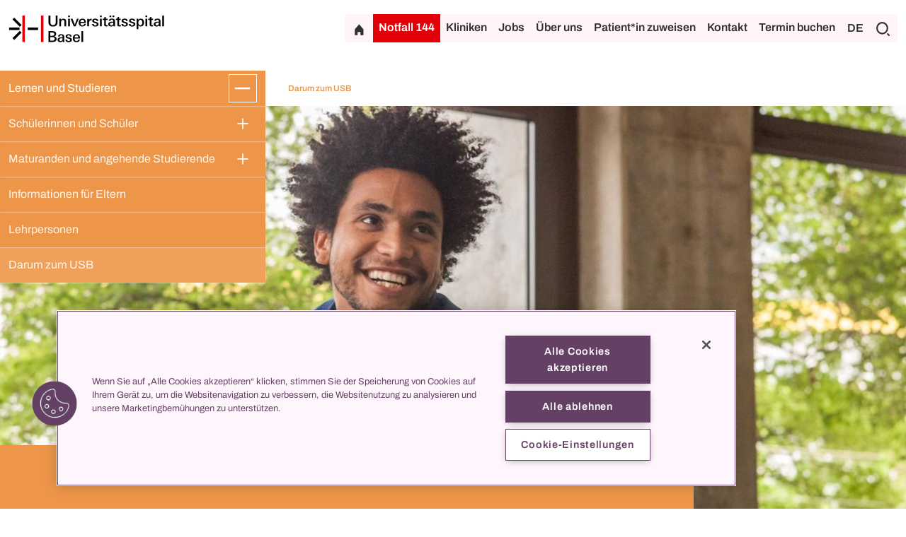

--- FILE ---
content_type: text/html;charset=UTF-8
request_url: http://www.unispital-basel.ch/lernen-studieren/darum-zum-usb
body_size: 10750
content:

<!DOCTYPE html>
<html lang="de">
<head>

<meta charset="utf-8">
<meta http-equiv="X-UA-Compatible" content="IE=edge">
<meta name="viewport" content="width=device-width, initial-scale=1">

<meta name="description" content="">

    <meta http-equiv="Content-Security-Policy" content="default-src 'self';
font-src 'self' data:;
frame-src 'self' *.prospective.ch *.onedoc.ch *.youtube.com *.vimeo.com *.tourmake.it *.google.com *.emailsys1a.net *.soundcloud.com *.spotify.com *.teleport.io *.srf.ch player.simplecast.com *.instagram.com *.linkedin.com embed.podcasts.apple.com;
img-src 'self' data: *.googletagmanager.com *.google-analytics.com *.googleapis.com *.gstatic.com *.google.com  *.googleusercontent.com *.facebook.com *.cookielaw.org *.onetrust.com *.cloudflare.com *.twint.ch;
script-src 'self' 'unsafe-inline' 'unsafe-eval' *.googletagmanager.com *.google-analytics.com *.googleapis.com *.gstatic.com *.ggpht.com *.facebook.net *.cookielaw.org *.onetrust.com *.instagram.com *.cloudflare.com *.vimeo.com *.soundcloud.com *.spotify.com *.teleport.io *.linkedin.com;
style-src 'self' 'unsafe-inline';
connect-src 'self' *.google-analytics.com *.analytics.google.com *.googletagmanager.com *.google.com *.doubleclick.net *.gstatic.com *.googleapis.com *.cookielaw.org *.onetrust.com *.cloudflare.com *.usb-bethesda.ch;
object-src 'none';">

<meta property="og:title" content="Darum zum USB">
<meta property="og:description" content="">
<meta property="og:type" content="website">

<meta name="google-site-verification" content="FQF2Tu-dPGLzxazR_bokJhefqv7r2AorU_PPDZEtuAs" />

<link rel="canonical" href="https://www.unispital-basel.ch/lernen-studieren/darum-zum-usb">
    <link rel="alternate" hreflang="de" href="https://www.unispital-basel.ch/lernen-studieren/darum-zum-usb" />
    <link rel="alternate" hreflang="en" href="https://www.unispital-basel.ch/en/lernen-studieren/darum-zum-usb" />
    <link rel="alternate" hreflang="fr" href="https://www.unispital-basel.ch/fr/lernen-studieren/darum-zum-usb" />

<link rel="shortcut icon" href="/.resources/usb-theme/images/favicons/favicon.ico">

<title>Darum zum USB</title>

        <link rel="stylesheet" href="/.resources/usb-theme/bundle/main~2025-06-04-11-45-26-000~cache.css" media="all"/>
        <link rel="stylesheet" href="/.resources/usb-theme/css/print~2025-06-04-11-45-26-000~cache.css" media="print"/>

        <!-- OneTrust Cookies Consent Notice start for www.unispital-basel.ch -->
<script src="https://cdn.cookielaw.org/scripttemplates/otSDKStub.js" data-document-language="true" type="text/javascript" charset="UTF-8" data-domain-script="2f28dac6-67ab-4b9f-9114-74bcc3d2b264" ></script>
<script type="text/javascript">
function OptanonWrapper() { }
</script>
<!-- OneTrust Cookies Consent Notice end for www.unispital-basel.ch -->
        <!-- SoundCloud JS SDK -->
<script src="https://w.soundcloud.com/player/api.js" type="text/javascript"></script>
<!-- Google Tag Manager -->
<script>(function (w, d, s, l, i) {
        w[l] = w[l] || []; w[l].push({
            'gtm.start':
                new Date().getTime(), event: 'gtm.js'
        }); var f = d.getElementsByTagName(s)[0],
            j = d.createElement(s), dl = l != 'dataLayer' ? '&l=' + l : ''; j.async = true; j.src =
                'https://www.googletagmanager.com/gtm.js?id=' + i + dl; f.parentNode.insertBefore(j
                    , f);
    })(window, document, 'script', 'dataLayer', 'GTM-5THKBLS');</script>
<!-- End Google Tag Manager -->
<script>
    window.dataLayer = window.dataLayer || [];
    // Get the current page information
    var pageUrl = window.location.href;
    var pagePath = window.location.pathname;
    var pageTitle = document.title;
    var pageLanguage = document.documentElement.lang;
    var loginStatus = 'logged-out'; // or 'logged-in'
    var userId = 'anonymous'; // or the user's ID

    // Push the page information to the data layer
    dataLayer.push({
        'event': 'pageview',
        'pageUrl': pageUrl,
        'pagePath': pagePath,
        'pageTitle': pageTitle,
        'pageLanguage': pageLanguage,
        'loginStatus': loginStatus,
        'userId': userId
    });
</script>
<!-- Meta Pixel Code -->
<script>
    !function (f, b, e, v, n, t, s) {
        if (f.fbq) return; n = f.fbq = function () {
            n.callMethod ?
                n.callMethod.apply(n, arguments) : n.queue.push(arguments)
        };
        if (!f._fbq) f._fbq = n; n.push = n; n.loaded = !0; n.version = '2.0';
        n.queue = []; t = b.createElement(e); t.async = !0;
        t.src = v; s = b.getElementsByTagName(e)[0];
        s.parentNode.insertBefore(t, s)
    }(window, document, 'script',
        'https://connect.facebook.net/en_US/fbevents.js');
    fbq('init', '687202726524542');
    fbq('track', 'PageView');
</script>
<noscript><img height="1" width="1" style="display:none"
        src="https://www.facebook.com/tr?id=687202726524542&ev=PageView&noscript=1" /></noscript>
<!-- End Meta Pixel Code -->
</head>
<body class="contentPage" data-context-path="">
        <!-- Google Tag Manager (noscript) -->
<noscript><iframe
src="https://www.googletagmanager.com/ns.html?id=GTM-5THKBLS"
height="0" width="0"
style="display:none;visibility:hidden"></iframe></noscript>
<!-- End Google Tag Manager (noscript) -->

    <header id="main-header">


<div class="header">
    <div class="container">
        <div class="row">
            <div class="col-md-4 logo-container">
                <a href="/" aria-label="Startseite">
                    <img class="logo" src="/.resources/usb-theme/images/logo/uhbs_logo_65_cmyk.svg" alt="Universitätsspital Basel Logo"/>
                    </a>
            </div>
            <div class="d-lg-none col ml-auto align-self-end menu-button-container">
                <button class="btn btn-icon-only btn-40 hamburger" aria-label="Öffnen/Schliessen"></button>
            </div>
            <div class="col-12 col-lg link-buttons d-none d-lg-flex">
                <div class="top-links-container">
                        <a class="btn btn-icon-only btn-40 home home-link" href="/" aria-label="Startseite"></a>
                        <a class="btn btn-red emergency-link" href="/notfall">Notfall 144</a>
                        <div class="people-clinic-button">
                            <a class="btn" href="/klinikverzeichnis">Kliniken</a>
                        </div>
                            <a class="btn" href="/jobs-und-karriere/Jobs">Jobs</a>
                            <a class="btn" href="/ueber-uns">Über uns</a>
                            <a class="btn" href="/zuweisende/zuweisung">Patient*in zuweisen</a>
                            <a class="btn" href="/kontakt">Kontakt</a>
                            <a class="btn" href="/online-terminbuchung">Termin buchen</a>
                    <div class="d-flex search-language-container">
    <div class="language-switcher">
        <button class="btn current-language-btn">DE</button>
        <div class="language-buttons d-none">
                <a href="/lernen-studieren/darum-zum-usb">
                    <button class="btn selected">DE</button>
                </a>
                <a href="/en/lernen-studieren/darum-zum-usb">
                    <button class="btn ">EN</button>
                </a>
                <a href="/fr/lernen-studieren/darum-zum-usb">
                    <button class="btn ">FR</button>
                </a>
        </div>
    </div>
    <div class="search-container">
        <button class="btn btn-icon-only btn-40 search" aria-label="Suche"></button>
    </div>
                    </div>
                </div>
            </div>
        </div>
    </div>
</div>


<div class=" container-fluid header-search-container usb_ks-medium three-column-layout d-none">
    <div class="row">
        <div class="col d-none d-lg-flex"></div>
        <div class="col header-search-input d-flex flex-wrap justify-content-between align-items-center">
            <form action="/search" method="get">
                <input class="search-input" type="text" name="q" value=""
                       placeholder="Suchtext eingeben"/>
            </form>
                <div>
                    <a class="btn btn-with-icon profile" href="/personenverzeichnis">zur Personensuche</a>
                </div>
        </div>
        <div class="col button-container d-flex justify-content-end align-items-center close-search align-self-start">
            <button class="btn btn-icon-only btn-black close" aria-label="Schliessen"></button>
        </div>
    </div>
</div>


<div class="container-fluid people-clinic-header find-people-header usb_ks d-none">
    <div class="row">
        <div class="col-12 find-people">
                Menschen finden
        </div>
    </div>
</div>
<div class="page-overlay d-none"></div>

<div class="container-fluid people-filter usb_ks d-none">
    <div class="row">
        <div class="col-lg-6 col filter-div dropdown">
            <button type="button" class="btn btn-with-icon filter dropdown-toggle" data-bs-toggle="dropdown"
                    data-bs-auto-close="outside" aria-expanded="false" id="filterDropdown">
                <div class="d-none d-lg-block">Klinik / Zentrum</div>
                <div class="d-none d-md-block d-lg-none">Filtern</div>
            </button>
            <ul class="dropdown-menu" aria-labelledby="filterDropdown">
            </ul>
        </div>
        <div class="col-lg-6 col search">
            <input class="search-input" type="text" name="search" value="" id="people-search-input"  autocomplete="off"
                   placeholder="Suchbegriff"/>
        </div>
    </div>
</div>

<div class="container-fluid filter-banner usb_ks d-none">
    <div class="row">
        <div class="col-12 d-inline-flex p-0 align-items-center">
            <p class="semi-bold active-filters">Aktive Filter</p>
            <p class="filter-results"><span
                        id="numberOfResults"></span> Ergebnisse</p>
        </div>
    </div>
</div>

<div class="container-fluid people-clinic-header find-clinic-header usb_ks d-none">
    <div class="row">
        <div class="col-12 find-clinic">
                Klinik finden
        </div>
    </div>
</div>
<div class="page-overlay d-none"></div>

<div class="container-fluid clinic-filter usb_ks d-none">
    <div class="row">
        <div class="col-lg-6 col filter-div dropdown">
            <button type="button" class="btn btn-with-icon filter dropdown-toggle" data-bs-toggle="dropdown"
                    data-bs-auto-close="outside" aria-expanded="false" id="clinicFilterDropdown">
                <div class="d-none d-lg-block">Kliniken / Zentren / Innovations-Foci</div>
                <div class="d-none d-md-block d-lg-none">Filtern</div>
            </button>
            <ul class="dropdown-menu" aria-labelledby="clinicFilterDropdown">
                <li>
                    <div class="form-check">
                        <input class="form-check-input" type="checkbox" value="clinic"
                               id="flexCheck_clinic" autocomplete="off">
                        <label class="form-check-label" for="flexCheck_clinic">
                            Kliniken anzeigen
                        </label>
                    </div>
                </li>
                <li>
                    <div class="form-check">
                        <input class="form-check-input" type="checkbox" value="center"
                               id="flexCheck_center" autocomplete="off">
                        <label class="form-check-label" for="flexCheck_center">
                            Zentren anzeigen
                        </label>
                    </div>
                </li>
                <li>
                    <div class="form-check">
                        <input class="form-check-input" type="checkbox" value="innovation"
                               id="flexCheck_innovation" autocomplete="off">
                        <label class="form-check-label" for="flexCheck_innovation">
                            Innovations-Foci anzeigen
                        </label>
                    </div>
                </li>
            </ul>
        </div>
        <div class="col-lg-6 col search">
            <input class="search-input" type="text" name="search" value="" autocomplete="off" id="clinic-search-input"
                   placeholder="Suchbegriff"/>
        </div>
    </div>
    <div class="row alphabet-row">
        <div class="col-12">
            <div class="row alphabet">
                    <div class="letter col">
                        <button class="btn"  disabled id="A">A</button>
                    </div>
                    <div class="letter col">
                        <button class="btn"  disabled id="B">B</button>
                    </div>
                    <div class="letter col">
                        <button class="btn"  disabled id="C">C</button>
                    </div>
                    <div class="letter col">
                        <button class="btn"  disabled id="D">D</button>
                    </div>
                    <div class="letter col">
                        <button class="btn"  disabled id="E">E</button>
                    </div>
                    <div class="letter col">
                        <button class="btn"  disabled id="F">F</button>
                    </div>
                    <div class="letter col">
                        <button class="btn"  disabled id="G">G</button>
                    </div>
                    <div class="letter col">
                        <button class="btn"  disabled id="H">H</button>
                    </div>
                    <div class="letter col">
                        <button class="btn"  disabled id="I">I</button>
                    </div>
                    <div class="letter col">
                        <button class="btn"  disabled id="J">J</button>
                    </div>
                    <div class="letter col">
                        <button class="btn"  disabled id="K">K</button>
                    </div>
                    <div class="letter col">
                        <button class="btn"  disabled id="L">L</button>
                    </div>
                    <div class="letter col">
                        <button class="btn"  disabled id="M">M</button>
                    </div>
                    <div class="letter col">
                        <button class="btn"  disabled id="N">N</button>
                    </div>
                    <div class="letter col">
                        <button class="btn"  disabled id="O">O</button>
                    </div>
                    <div class="letter col">
                        <button class="btn"  disabled id="P">P</button>
                    </div>
                    <div class="letter col">
                        <button class="btn"  disabled id="Q">Q</button>
                    </div>
                    <div class="letter col">
                        <button class="btn"  disabled id="R">R</button>
                    </div>
                    <div class="letter col">
                        <button class="btn"  disabled id="S">S</button>
                    </div>
                    <div class="letter col">
                        <button class="btn"  disabled id="T">T</button>
                    </div>
                    <div class="letter col">
                        <button class="btn"  disabled id="U">U</button>
                    </div>
                    <div class="letter col">
                        <button class="btn"  disabled id="V">V</button>
                    </div>
                    <div class="letter col">
                        <button class="btn"  disabled id="W">W</button>
                    </div>
                    <div class="letter col">
                        <button class="btn"  disabled id="X">X</button>
                    </div>
                    <div class="letter col">
                        <button class="btn"  disabled id="Y">Y</button>
                    </div>
                    <div class="letter col">
                        <button class="btn"  disabled id="Z">Z</button>
                    </div>
            </div>
        </div>
    </div>
</div>    </header>
    <div class="header-scroll-container  ">
        <header class="sub-header">

<div class="d-flex subheader position-relative
         usb_ls usb_ls-white container-white
">

    <nav class="microsites-menu microsites-menu-load-open  usb_ls usb_ls-medium         microsites-menu-positioning 
">
        <div class="microsites-menu-header nav-item">
            <div class="microsites-menu-title">
                    <a href="/lernen-studieren">Lernen und Studieren</a>
            </div>
            <button class="btn btn-icon-only btn-40 btn-theme-color expand top-level" aria-label="Öffnen/Schliessen"></button>
        </div>
        <div class="nav-links-list main-nav d-none">
                <div class="nav-item ">
                    <a href="/lernen-studieren/schuelerinnen-und-schueler">Schülerinnen und Schüler</a>
                        <button class="btn btn-theme-color btn-40 btn-icon-only expand" aria-label="Öffnen/Schliessen"></button>
                </div>
        <div class="sub-nav sublevel1 d-none">
                <div class="nav-item ">
                    <a href="/lernen-studieren/schuelerinnen-und-schueler/berufslehre">Berufslehre</a>
                </div>
                <div class="nav-item ">
                    <a href="/lernen-studieren/schuelerinnen-und-schueler/berufsbilder">Berufsbilder</a>
                        <button class="btn btn-theme-color btn-40 btn-icon-only drop-down" aria-label="Öffnen/Schliessen"></button>
                </div>
                    <div class="sublevel2 d-none">
                            <div class="nav-item ">
                                <a href="/lernen-studieren/schuelerinnen-und-schueler/berufsbilder/fachfrau-fachmann-betriebsunterhalt">Fachfrau*mann Betriebsunterhalt EFZ, Fachrichtung Hausdienst</a>
                            </div>
                            <div class="nav-item ">
                                <a href="/lernen-studieren/schuelerinnen-und-schueler/berufsbilder/kauffrau-kaufmann-EBA">Kauffrau*mann EBA</a>
                            </div>
                            <div class="nav-item ">
                                <a href="/lernen-studieren/schuelerinnen-und-schueler/berufsbilder/fa-be-fachfrau-fachmann-Betreuung">Fachfrau*mann Betreuung (FaBe) EFZ, Fachrichtung Kinderbetreuung</a>
                            </div>
                            <div class="nav-item ">
                                <a href="/lernen-studieren/schuelerinnen-und-schueler/berufsbilder/fa-ge-fachfrau-fachmann-gesundheit">Fachfrau*mann Gesundheit (FaGe) EFZ</a>
                            </div>
                            <div class="nav-item ">
                                <a href="/lernen-studieren/schuelerinnen-und-schueler/berufsbilder/assistentin-assistent-Gesundheit-und-Soziales">Assistent*in Gesundheit und Soziales EBA</a>
                            </div>
                            <div class="nav-item ">
                                <a href="/lernen-studieren/schuelerinnen-und-schueler/berufsbilder/systemgastro-EFZ">Fachfrau/ Fachmann Systemgastronomie EFZ</a>
                            </div>
                            <div class="nav-item ">
                                <a href="/lernen-studieren/schuelerinnen-und-schueler/berufsbilder/systemgastro-EBA">Fachfrau/ Fachmann Systemgastronomie EFZ</a>
                            </div>
                            <div class="nav-item ">
                                <a href="/lernen-studieren/schuelerinnen-und-schueler/berufsbilder/lebensmitteltechnologin-lebensmitteltechnologe">Fachfrau/ Fachmann Systemgastronomie EFZ</a>
                            </div>
                            <div class="nav-item ">
                                <a href="/lernen-studieren/schuelerinnen-und-schueler/berufsbilder/lebensmittelpraktikerin-lebensmittelpraktiker">Fachfrau/ Fachmann Systemgastronomie EFZ</a>
                            </div>
                            <div class="nav-item ">
                                <a href="/lernen-studieren/schuelerinnen-und-schueler/berufsbilder/fachfrau-fachmann-reinigungstechnik">Gebäudereiniger/in in EFZ</a>
                            </div>
                            <div class="nav-item ">
                                <a href="/lernen-studieren/schuelerinnen-und-schueler/berufsbilder/informatikerin-informatiker-Applikationsentwicklung">Informatiker*in EFZ Fachrichtung Applikationsentwicklung</a>
                            </div>
                            <div class="nav-item ">
                                <a href="/lernen-studieren/schuelerinnen-und-schueler/berufsbilder/informatikerin-informatiker-plattform">Informatiker*in EFZ Fachrichtung Plattformentwicklung</a>
                            </div>
                            <div class="nav-item ">
                                <a href="/lernen-studieren/schuelerinnen-und-schueler/berufsbilder/informatikerin-informatiker-fachfrau-fachmann">ICT Fachfrau/Fachmann EFZ</a>
                            </div>
                            <div class="nav-item ">
                                <a href="/lernen-studieren/schuelerinnen-und-schueler/berufsbilder/kauffrau-kaufmann">Kauffrau/mann EFZ, E, M und B Profil, Branche: Spitäler, Kliniken, Heime</a>
                            </div>
                            <div class="nav-item ">
                                <a href="/lernen-studieren/schuelerinnen-und-schueler/berufsbilder/koch-koechin">Koch/Köchin EFZ</a>
                            </div>
                            <div class="nav-item ">
                                <a href="/lernen-studieren/schuelerinnen-und-schueler/berufsbilder/logistikerin-logistiker-Lagerlogistik">Logistiker/in EFZ, Fachrichtung Lagertechnik </a>
                            </div>
                            <div class="nav-item ">
                                <a href="/lernen-studieren/schuelerinnen-und-schueler/berufsbilder/logistikerin-logistiker-Stationslogistik">Logistiker/in EFZ, Fachrichtung Lagertechnik </a>
                            </div>
                            <div class="nav-item ">
                                <a href="/lernen-studieren/schuelerinnen-und-schueler/berufsbilder/medizinproduktetechnologin-medizinproduktetechnologe">Medizinproduktetechnologin  Medizinproduktetechnologe EFZ</a>
                            </div>
                            <div class="nav-item ">
                                <a href="/lernen-studieren/schuelerinnen-und-schueler/berufsbilder/Laborantin-Laborant-Fachrichtung-Biologie-EFZ">Laborantin Laborant Fachrichtung Biologie EFZ</a>
                            </div>
                            <div class="nav-item ">
                                <a href="/lernen-studieren/schuelerinnen-und-schueler/berufsbilder/mpa">Med. Praxisassistent/in (MPA) EFZ</a>
                            </div>
                    </div>
                <div class="nav-item ">
                    <a href="/lernen-studieren/schuelerinnen-und-schueler/bewerbungstipps">Bewerbungstipps</a>
                </div>
                <div class="nav-item ">
                    <a href="/lernen-studieren/schuelerinnen-und-schueler/offene-lehrstellen">Offene Lehrstellen</a>
                </div>
                <div class="nav-item ">
                    <a href="/lernen-studieren/schuelerinnen-und-schueler/faq">FAQ</a>
                </div>
                <div class="nav-item ">
                    <a href="/lernen-studieren/schuelerinnen-und-schueler/praktikum">Schnupperlehre und Praktikum </a>
                </div>
        </div>
                <div class="nav-item ">
                    <a href="/lernen-studieren/maturanden-und-angehende-studierende">Maturanden und angehende Studierende</a>
                        <button class="btn btn-theme-color btn-40 btn-icon-only expand" aria-label="Öffnen/Schliessen"></button>
                </div>
        <div class="sub-nav sublevel1 d-none">
                <div class="nav-item ">
                    <a href="/lernen-studieren/maturanden-und-angehende-studierende/ausbildung-FH-HF">Ausbildung HF/FH</a>
                        <button class="btn btn-theme-color btn-40 btn-icon-only drop-down" aria-label="Öffnen/Schliessen"></button>
                </div>
                    <div class="sublevel2 d-none">
                            <div class="nav-item ">
                                <a href="/lernen-studieren/maturanden-und-angehende-studierende/ausbildung-FH-HF/berufsbilder">Berufsbilder</a>
                                    <button class="btn btn-theme-color btn-40 btn-icon-only drop-down" aria-label="Öffnen/Schliessen"></button>
                            </div>
                                <div class="sublevel3 d-none">
                                        <div class="nav-item ">
                                            <a href="/lernen-studieren/maturanden-und-angehende-studierende/ausbildung-FH-HF/berufsbilder/biomed-hf">Dipl. Biomed. Analytiker*in HF</a>
                                        </div>
                                        <div class="nav-item ">
                                            <a href="/lernen-studieren/maturanden-und-angehende-studierende/ausbildung-FH-HF/berufsbilder/ergotherapeut-fh">Ergotherapeut/in FH</a>
                                        </div>
                                        <div class="nav-item ">
                                            <a href="/lernen-studieren/maturanden-und-angehende-studierende/ausbildung-FH-HF/berufsbilder/ernaehrungsberaterin-fh">Ernährungsberater/in FH</a>
                                        </div>
                                        <div class="nav-item ">
                                            <a href="/lernen-studieren/maturanden-und-angehende-studierende/ausbildung-FH-HF/berufsbilder/operationstechnik-hf">Dipl. Fachfrau/mann Operationstechnik HF</a>
                                        </div>
                                        <div class="nav-item ">
                                            <a href="/lernen-studieren/maturanden-und-angehende-studierende/ausbildung-FH-HF/berufsbilder/hebamme-fh">Hebamme FH</a>
                                        </div>
                                        <div class="nav-item ">
                                            <a href="/lernen-studieren/maturanden-und-angehende-studierende/ausbildung-FH-HF/berufsbilder/logop-de-fh">Logopäde/in FH</a>
                                        </div>
                                        <div class="nav-item ">
                                            <a href="/lernen-studieren/maturanden-und-angehende-studierende/ausbildung-FH-HF/berufsbilder/orthoptistin-hf">Dipl. Orthoptist/in HF</a>
                                        </div>
                                        <div class="nav-item ">
                                            <a href="/lernen-studieren/maturanden-und-angehende-studierende/ausbildung-FH-HF/berufsbilder/physiotherapeutin-fh">Physiotherapeut/in FH</a>
                                        </div>
                                        <div class="nav-item ">
                                            <a href="/lernen-studieren/maturanden-und-angehende-studierende/ausbildung-FH-HF/berufsbilder/Pflegefachfraumann-fh">Pflegefachfrau/mann FH</a>
                                        </div>
                                        <div class="nav-item ">
                                            <a href="/lernen-studieren/maturanden-und-angehende-studierende/ausbildung-FH-HF/berufsbilder/pflegefachperson-hf">Dipl. Pflegefachperson HF</a>
                                        </div>
                                        <div class="nav-item ">
                                            <a href="/lernen-studieren/maturanden-und-angehende-studierende/ausbildung-FH-HF/berufsbilder/pflegefachperson-verkuerzt-hf">Dipl. Pflegefachperson HF verkürzt</a>
                                        </div>
                                        <div class="nav-item ">
                                            <a href="/lernen-studieren/maturanden-und-angehende-studierende/ausbildung-FH-HF/berufsbilder/radiologiefachperson-hf">Dipl. Radiologiefachfrau / Radiologiefachmann HF</a>
                                        </div>
                                        <div class="nav-item ">
                                            <a href="/lernen-studieren/maturanden-und-angehende-studierende/ausbildung-FH-HF/berufsbilder/sozialarbeiterin-fh">Sozialarbeiter/in FH</a>
                                        </div>
                                </div>
                            <div class="nav-item ">
                                <a href="/lernen-studieren/maturanden-und-angehende-studierende/ausbildung-FH-HF/praktikum">Praktikum HF/FH</a>
                            </div>
                            <div class="nav-item ">
                                <a href="/lernen-studieren/maturanden-und-angehende-studierende/ausbildung-FH-HF/testimonials">Testimonials HF/FH-Ausbildungen</a>
                            </div>
                    </div>
                <div class="nav-item ">
                    <a href="/lernen-studieren/maturanden-und-angehende-studierende/medizinstudierende">Medizinstudierende</a>
                        <button class="btn btn-theme-color btn-40 btn-icon-only drop-down" aria-label="Öffnen/Schliessen"></button>
                </div>
                    <div class="sublevel2 d-none">
                            <div class="nav-item ">
                                <a href="/lernen-studieren/maturanden-und-angehende-studierende/medizinstudierende/pflegepraktikum-medizinstudierende">Pflegepraktikum für Medizinstudierende</a>
                            </div>
                            <div class="nav-item ">
                                <a href="/lernen-studieren/maturanden-und-angehende-studierende/medizinstudierende/unterassistenz">Unterassistenz</a>
                            </div>
                    </div>
                <div class="nav-item ">
                    <a href="/lernen-studieren/maturanden-und-angehende-studierende/DHBW-Studiengänge">Duales Studium an der DHBW</a>
                </div>
        </div>
                <div class="nav-item ">
                    <a href="/lernen-studieren/eltern">Informationen für Eltern</a>
                </div>
                <div class="nav-item ">
                    <a href="/lernen-studieren/lehrpersonen">Lehrpersonen</a>
                </div>
                <div class="nav-item active">
                    <a href="/lernen-studieren/darum-zum-usb">Darum zum USB</a>
                </div>
        </div>
    </nav>

            <div class="breadcrumb align-items-center d-none d-lg-flex">
                <ul class="d-inline-flex flex-row justfy-content-around align-items-center">
                    <li class="current-page usb_ls">
                        Darum zum USB
                    </li>
                </ul>
            </div>
</div>
        </header>
    </div>

<main>
    <section class="main-content">


    <div class="usb-container  usb_ls usb_ls-white container-white usb_ls full-width-layout">


<div class="page-title-over-image">
    <div class="bounce d-none d-md-block usb_ls"></div>
        <picture>
            <source media="(max-width: 480px)"
                    srcset="/.imaging/mte/usb-theme/imageFullWidthDefault/dam/unispital-basel-ch/Lernen-Studieren/Bilder/Ping-Pong-Spieler/___JobsundKarriere_Benefits_klein6.5016820336012698649.JPG/jcr:content/___JobsundKarriere_Benefits_klein6.5016820336012698649.JPG, /.imaging/mte/usb-theme/imageFullWidthDefault/dam/unispital-basel-ch/Lernen-Studieren/Bilder/Ping-Pong-Spieler/___JobsundKarriere_Benefits_klein6.5016820336012698649.JPG/jcr:content/___JobsundKarriere_Benefits_klein6.5016820336012698649.JPG 2x"/>
            <source media="(max-width: 1199px)"
                    srcset="/.imaging/mte/usb-theme/imageFullWidthDefault/dam/unispital-basel-ch/Lernen-Studieren/Bilder/Ping-Pong-Spieler/___JobsundKarriere_Benefits_klein6.5016820336012698649.JPG/jcr:content/___JobsundKarriere_Benefits_klein6.5016820336012698649.JPG, /.imaging/mte/usb-theme/imageFullWidthV2/dam/unispital-basel-ch/Lernen-Studieren/Bilder/Ping-Pong-Spieler/___JobsundKarriere_Benefits_klein6.5016820336012698649.JPG/jcr:content/___JobsundKarriere_Benefits_klein6.5016820336012698649.JPG 2x"/>
            <source media="(min-width: 1200px)"
                    srcset="/.imaging/mte/usb-theme/imageFullWidthV2/dam/unispital-basel-ch/Lernen-Studieren/Bilder/Ping-Pong-Spieler/___JobsundKarriere_Benefits_klein6.5016820336012698649.JPG/jcr:content/___JobsundKarriere_Benefits_klein6.5016820336012698649.JPG"/>
            <img
                    src='/.imaging/mte/usb-theme/imageFullWidthV2/dam/unispital-basel-ch/Lernen-Studieren/Bilder/Ping-Pong-Spieler/___JobsundKarriere_Benefits_klein6.5016820336012698649.JPG/jcr:content/___JobsundKarriere_Benefits_klein6.5016820336012698649.JPG'
                    class="page-title-image w-100"
                    alt='Ping Pong Spieler'
                    style="object-position: 50% 50%">
        </picture>
    <div class="usb-container container-fluid three-column-layout">
        <div class="row">
            <div class="columns">
                <div class="left"></div>
                <div class="center">
        <div class="page-title d-flex align-items-center usb_ls-medium">
            <div class="background top usb_ls-medium"></div>
            <div class="background bottom usb_ls-medium"></div>
            <h1 class="h1-xl m-0">Darum zum USB</h1>
        </div>
                </div>
            </div>
        </div>
    </div>
</div>
    </div>


    <div class="usb-container  usb_ls usb_ls-white container-white usb_ls full-width-layout">
    </div>


    <div class="usb-container container-fluid  usb_ls usb_ls-white container-white usb_ls three-column-layout">
        <div class="row">
            <div class="columns">
                <div class="left">
                </div>
                <div class="center">



<div class="container lead-infobox">
    <div class="row">
        <div class="col-12 col-lg-12 offset-lg-0 h4 semi-bold">
            <p><p>Du suchst einen Arbeitgeber, der zu dir passt? Wir freuen uns, wenn du dich f&uuml;r uns entscheidest.&nbsp;Langweilig wird&#39;s dir hier bestimmt nicht, allein schon wegen den anderen 400 Auszubildenden im Haus ...<br />
#TeamUSB</p>
</p>
        </div>
    </div>
</div>




    <div class="row text-component">
        <div class="col-12">
            <p><p>Wir bilden ausgesprochen gerne aus &ndash; das sp&uuml;rst du! Uns ist es wichtig, dass du dich bei uns ab deinem ersten Tag wohlf&uuml;hlst. Deshalb lassen wir dich nie allein: Deine Berufsbildner und -bildnerinnen, dein Team sowie die Lernenden und Studierenden der h&ouml;heren Ausbildungsjahre unterst&uuml;tzen dich jederzeit tatkr&auml;ftig bei deinem Weg zum erfolgreichen Abschluss.</p>

<p>&nbsp;</p>

<p>Neben einer Top-Ausbildung mit bester Betreuung in einem der modernsten Spit&auml;ler der Schweiz bieten wir dir aber noch ganz viele andere Vorteile &ndash; lies hier, was eine Ausbildung am USB auch noch mit sich bringt!</p>
</p>
        </div>
    </div>

                </div>
                <div class="right">
                </div>
            </div>
        </div>
    </div>


    <div class="usb-container  usb_ls usb_ls-white container-white usb_ls full-width-layout">
    </div>


    <div class="usb-container  usb_ls usb_ls-white container-white usb_ls full-width-layout">
    </div>


    <div class="usb-container  usb_ls usb_ls-white container-white usb_ls full-width-layout">

<div class="container-fluid usb_ls accordion-fullWidth-row-wrapper">
    <div class="accordion-fullWidth accordion"
         id="accordion_f2f57a96-e6ae-4561-a002-c4eeb2ca34b7">
    </div>
</div>
    </div>


    <div class="usb-container  usb_ls usb_ls-white container-white usb_ls full-width-layout">
    </div>


    <div class="usb-container  usb_ls usb_ls-white container-white usb_ls full-width-layout">
    </div>


    <div class=" usb_ls usb_ls-white container-white usb_ls">
        <div class="usb-container container two-columns-layout">
            <div class="row twoColumns">
                <div class="col-12 col-lg-6">



<div class="image">
    <div class="row justify-content-start">
        <div class="col-12">
                <div class="aligned-text-image w-100 text-center">

                    <picture>
                        <source media="(max-width: 480px)"
                                srcset="/.imaging/mte/usb-theme/imageHalfWidthDefault/dam/unispital-basel-ch/Lernen-Studieren/Bilder/Stimmungsbilder/Lernenundstudieren_Pizza_klein.jpg/jcr:content/___Pizza_klein.13448796287234037410.jpg"/>
                        <source media="(min-width: 481px)"
                                srcset="/.imaging/mte/usb-theme/imageHalfWidthV2/dam/unispital-basel-ch/Lernen-Studieren/Bilder/Stimmungsbilder/Lernenundstudieren_Pizza_klein.jpg/jcr:content/___Pizza_klein.13448796287234037410.jpg"/>
                        <img
                                src='/.imaging/mte/usb-theme/imageHalfWidthV2/dam/unispital-basel-ch/Lernen-Studieren/Bilder/Stimmungsbilder/Lernenundstudieren_Pizza_klein.jpg/jcr:content/___Pizza_klein.13448796287234037410.jpg'
                                class="w-100"
                                alt='xxx'
                                loading="lazy">
                    </picture>
                </div>
        </div>
    </div>
</div>


<div class="section-title usb_ls">
        <h4 class="h4"><p>Neue Kolleginnen und Kollegen</p>
</h4>
</div>



    <div class="row text-component">
        <div class="col-12">
            <p><p>Das USB bietet viele verschiedene Ausbildungen in unterschiedlichsten Berufen an. So lernst du viele Leute in deine Alter kennen und wirst einige neue Freundschaften schliessen. Alle Lernenden, die gleichzeitig mit dir anfangen, lernst du bereits in der gemeinsamen Einf&uuml;hrungswoche kennen.</p>
</p>
        </div>
    </div>

                </div>
                <div class="col-12 col-lg-6">


<div class="section-title usb_ls">
        <h4 class="h4"><p>Tolle Locations</p>
</h4>
</div>



    <div class="row text-component">
        <div class="col-12">
            <p><p>Das USB befindet sich mitten in der Stadt, 10 Minuten vom Rheinufer und 5 Minuten von der Innenstadt entfernt. Im Sommer kannst du deine Pausen im wundersch&ouml;nen Spitalgarten verbringen, der mit seinen vielen B&auml;nkli zum Chillen einl&auml;dt.</p>

<p>&nbsp;</p>
</p>
        </div>
    </div>




<div class="image">
    <div class="row justify-content-start">
        <div class="col-12">
                <div class="aligned-text-image w-100 text-center">

                    <picture>
                        <source media="(max-width: 480px)"
                                srcset="/.imaging/mte/usb-theme/imageHalfWidthDefault/dam/unispital-basel-ch/Lernen-Studieren/Bilder/Stimmungsbilder/teambildurologie.jpg/jcr:content/teambildurologie.jpg"/>
                        <source media="(min-width: 481px)"
                                srcset="/.imaging/mte/usb-theme/imageHalfWidthV2/dam/unispital-basel-ch/Lernen-Studieren/Bilder/Stimmungsbilder/teambildurologie.jpg/jcr:content/teambildurologie.jpg"/>
                        <img
                                src='/.imaging/mte/usb-theme/imageHalfWidthV2/dam/unispital-basel-ch/Lernen-Studieren/Bilder/Stimmungsbilder/teambildurologie.jpg/jcr:content/teambildurologie.jpg'
                                class="w-100"
                                alt='xxx'
                                loading="lazy">
                    </picture>
                </div>
        </div>
    </div>
</div>
                </div>
            </div>
        </div>
    </div>


    <div class=" usb_ls usb_ls-white container-white usb_ls">
        <div class="usb-container container two-columns-layout">
            <div class="row twoColumns">
                <div class="col-12 col-lg-6">



<div class="image">
    <div class="row justify-content-start">
        <div class="col-12">
                <div class="aligned-text-image w-100 text-center">

                    <picture>
                        <source media="(max-width: 480px)"
                                srcset="/.imaging/mte/usb-theme/imageHalfWidthDefault/dam/unispital-basel-ch/Lernen-Studieren/Bilder/Stimmungsbilder/LernenundStudieren_LachendeMAmitMundschutz.jpeg/jcr:content/LachendeMAmitMundschutz3.jpeg"/>
                        <source media="(min-width: 481px)"
                                srcset="/.imaging/mte/usb-theme/imageHalfWidthV2/dam/unispital-basel-ch/Lernen-Studieren/Bilder/Stimmungsbilder/LernenundStudieren_LachendeMAmitMundschutz.jpeg/jcr:content/LachendeMAmitMundschutz3.jpeg"/>
                        <img
                                src='/.imaging/mte/usb-theme/imageHalfWidthV2/dam/unispital-basel-ch/Lernen-Studieren/Bilder/Stimmungsbilder/LernenundStudieren_LachendeMAmitMundschutz.jpeg/jcr:content/LachendeMAmitMundschutz3.jpeg'
                                class="w-100"
                                alt='xxx'
                                loading="lazy">
                    </picture>
                </div>
        </div>
    </div>
</div>


<div class="section-title usb_ls">
        <h4 class="h4"><p>Let&#39;s party!</p>
</h4>
</div>



    <div class="row text-component">
        <div class="col-12">
            <p><p>Bei uns l&auml;uft was: Alle zwei Jahre steigt bei uns ein rauschendes Mitarbeitendenfest, bei dem unsere Auszubildenden nat&uuml;rlich mitfeiern. Ausserdem fahren Lernende bei uns jedes Jahr auf einen Ausflug und alle Azubis profitieren von Events wie unserem beliebten Glace-Tag.</p>
</p>
        </div>
    </div>

                </div>
                <div class="col-12 col-lg-6">


<div class="section-title usb_ls">
        <h4 class="h4"><p>Gemeinsam mit #TeamUSB</p>
</h4>
</div>



    <div class="row text-component">
        <div class="col-12">
            <p><p>Wir lassen dich nicht allein: Deine Berufsbildner*innen, dein Team sowie die Lernenden der h&ouml;heren Ausbildungsjahre unterst&uuml;tzen dich jederzeit tatkr&auml;ftig bei deinem Weg zum erfolgreichen Abschluss. Das gilt nat&uuml;rlich auch f&uuml;r unsere Studis: Wir sind immer f&uuml;r euch da.</p>

<p>&nbsp;</p>
</p>
        </div>
    </div>




<div class="image">
    <div class="row justify-content-start">
        <div class="col-12">
                <div class="aligned-text-image w-100 text-center">

                    <picture>
                        <source media="(max-width: 480px)"
                                srcset="/.imaging/mte/usb-theme/imageHalfWidthDefault/dam/unispital-basel-ch/Lernen-Studieren/Bilder/Stimmungsbilder/LernenundStudieren_MA-Fest.jpg/jcr:content/MA%20Fest.jpg"/>
                        <source media="(min-width: 481px)"
                                srcset="/.imaging/mte/usb-theme/imageHalfWidthV2/dam/unispital-basel-ch/Lernen-Studieren/Bilder/Stimmungsbilder/LernenundStudieren_MA-Fest.jpg/jcr:content/MA%20Fest.jpg"/>
                        <img
                                src='/.imaging/mte/usb-theme/imageHalfWidthV2/dam/unispital-basel-ch/Lernen-Studieren/Bilder/Stimmungsbilder/LernenundStudieren_MA-Fest.jpg/jcr:content/MA%20Fest.jpg'
                                class="w-100"
                                alt='xxx'
                                loading="lazy">
                    </picture>
                </div>
        </div>
    </div>
</div>
                </div>
            </div>
        </div>
    </div>


    <div class=" usb_ls usb_ls-white container-white usb_ls">
        <div class="usb-container container two-columns-layout">
            <div class="row twoColumns">
                <div class="col-12 col-lg-6">



<div class="image">
    <div class="row justify-content-start">
        <div class="col-12">
                <div class="aligned-text-image w-100 text-center">

                    <picture>
                        <source media="(max-width: 480px)"
                                srcset="/.imaging/mte/usb-theme/imageHalfWidthDefault/dam/unispital-basel-ch/Lernen-Studieren/Bilder/Stimmungsbilder/1_Bp2ueK29.jpeg/jcr:content/1_Bp2ueK29.jpeg"/>
                        <source media="(min-width: 481px)"
                                srcset="/.imaging/mte/usb-theme/imageHalfWidthV2/dam/unispital-basel-ch/Lernen-Studieren/Bilder/Stimmungsbilder/1_Bp2ueK29.jpeg/jcr:content/1_Bp2ueK29.jpeg"/>
                        <img
                                src='/.imaging/mte/usb-theme/imageHalfWidthV2/dam/unispital-basel-ch/Lernen-Studieren/Bilder/Stimmungsbilder/1_Bp2ueK29.jpeg/jcr:content/1_Bp2ueK29.jpeg'
                                class="w-100"
                                alt='Lehrabschluss 2023'
                                loading="lazy">
                    </picture>
                </div>
        </div>
    </div>
</div>


<div class="section-title usb_ls">
        <h4 class="h4"><p>Und ausserdem:</p>
</h4>
</div>



    <div class="row text-component">
        <div class="col-12">
            <p><p>Selbstverst&auml;ndlich erh&auml;ltst du bei uns einen vollen 13. Monatslohn, nimmst kostenlos an allen Sportkursen (inkl. Fitnessstudio) am USB teil, profitierst von attraktiven Verg&uuml;nstigungen in den Bereichen Shopping, Sport und Freizeit und kannst dich f&uuml;r den Nichtraucher- und Nichtraucherinnen-Bonus bewerben. Allen unter 25-J&auml;hrigen schenken wir ausserdem die Freizeitkarte colourkey mit &uuml;ber 200 Verg&uuml;nstigungen und mehr als 50 Gratis-Angeboten in ganz verschiedenen Bereichen.&nbsp;</p>
</p>
        </div>
    </div>

                </div>
                <div class="col-12 col-lg-6">


<div class="section-title usb_ls">
        <h4 class="h4"><p>Gl&auml;nzende Zukunft</p>
</h4>
</div>



    <div class="row text-component">
        <div class="col-12">
            <p><p>Unsere Auszubildenden sind unsere Zukunft &ndash; deshalb z&auml;hlen wir auf dich! Wenn wir sehen, dass du dich einsetzt und Vollgas gibst, &uuml;bernehmen wir dich gerne nach deinem Abschluss. So setzen wir gemeinsam den Startschuss f&uuml;r deine Karriere bei uns.</p>

<p>&nbsp;</p>
</p>
        </div>
    </div>




<div class="image">
    <div class="row justify-content-start">
        <div class="col-12">
                <div class="aligned-text-image w-100 text-center">

                    <picture>
                        <source media="(max-width: 480px)"
                                srcset="/.imaging/mte/usb-theme/imageHalfWidthDefault/dam/unispital-basel-ch/Lernen-Studieren/Bilder/Stimmungsbilder/Bike-to-Work.JPG/jcr:content/Bike%20to%20Work.JPG"/>
                        <source media="(min-width: 481px)"
                                srcset="/.imaging/mte/usb-theme/imageHalfWidthV2/dam/unispital-basel-ch/Lernen-Studieren/Bilder/Stimmungsbilder/Bike-to-Work.JPG/jcr:content/Bike%20to%20Work.JPG"/>
                        <img
                                src='/.imaging/mte/usb-theme/imageHalfWidthV2/dam/unispital-basel-ch/Lernen-Studieren/Bilder/Stimmungsbilder/Bike-to-Work.JPG/jcr:content/Bike%20to%20Work.JPG'
                                class="w-100"
                                alt='Bike to Work'
                                loading="lazy">
                    </picture>
                </div>
        </div>
    </div>
</div>
                </div>
            </div>
        </div>
    </div>

<div id="profile-detail" class="usb_ls">
    <script id="handlebarsProfileDetail" type="text/x-handlebars-template">
        <div class="row profile-detail">
            <div class="col-12 col-lg-6 profile-image">
                <div class="d-none d-lg-flex justify-content-end">
                    <img src="{{person.imageLink}}"
                         alt="{{person.fullName}}">
                </div>
            </div>
            <div class="col-12 col-lg-6">
                <div class="profile-title d-inline-flex">
                    <p class="profile-name col-10 d-flex align-items-center">{{person.fullName}}</p>
                    <div class="d-flex col-2 justify-content-end">
                        <button class="btn btn-icon-only close btn-40 usb_ls"></button>
                    </div>
                </div>
                <div class="profile-image">
                    <div class="d-lg-none d-flex justify-content-end">
                        <img src="{{person.imageLink}}"
                             alt="{{person.fullName}}">
                    </div>
                </div>
                <div class="profile-information">
                    {{#each person.accordions}}
                    {{#if value}}
                    <div class="profile-accordion" id="accordion_{{title}}">
                        <div class="row align-items-center accordion-title collapsed usb_ls"
                             id="heading-{{title}}" data-bs-toggle="collapse"
                             data-bs-target="#accordion-{{title}}" aria-expanded="false"
                             aria-controls="accordion-{{title}}">
                            <div class="col-10 d-flex align-items-center">
                                <p class="accordion-column-title usb_ls">
                                    {{title}}
                                </p>
                            </div>
                            <div class="col-2">
                                <button class="btn btn-icon-only usb_ls" type="button"></button>
                            </div>
                        </div>
                        <div id="accordion-{{title}}" class="accordion-collapse collapse usb_ls"
                             aria-labelledby="heading-{{title}}"
                             data-bs-parent="#accordion_{{title}}">
                            <div class="accordion-body">
                                <p>{{{value}}}</p>
                            </div>
                        </div>
                    </div>
                    {{/if}}
                    {{/each}}
                    {{#if person.research_s}}
                    <div class="profile-accordion" id="accordion_forschung">
                        <div class="row align-items-center accordion-title collapsed usb_ls"
                             id="heading-forschung" data-bs-toggle="collapse"
                             data-bs-target="#accordion-forschung" aria-expanded="false"
                             aria-controls="accordion-forschung">
                            <div class="col-10 d-flex align-items-center">
                                <p class="accordion-column-title usb_ls">
                                    Forschung
                                </p>
                            </div>
                            <div class="col-2">
                                <button class="btn btn-icon-only usb_ls" type="button"></button>
                            </div>
                        </div>
                        <div id="accordion-forschung" class="accordion-collapse collapse usb_ls"
                             aria-labelledby="heading-forschung"
                             data-bs-parent="#accordion_forschung">
                            <div class="accordion-body d-flex">
                                {{#unless person.researchLongText}}
                                <a href="{{person.research}}" target="_blank">{{person.research}}
                                </a>
                                <div class="icon arrow-upright"></div>
                                {{/unless}}
                                {{#if person.researchLongText}}
                                <div>
                                    {{{person.research}}}
                                </div>
                                {{/if}}
                            </div>
                        </div>
                    </div>
                    {{/if}}
                    {{#if person.hasContactData}}
                    <div class="profile-accordion" id="accordion_kontakt">
                        <div class="row align-items-center accordion-title collapsed usb_ls"
                             id="heading-kontakt" data-bs-toggle="collapse"
                             data-bs-target="#accordion-kontakt" aria-expanded="false"
                             aria-controls="accordion-kontakt">
                            <div class="col-10 d-flex align-items-center">
                                <p class="accordion-column-title usb_ls">
                                    Kontakt
                                </p>
                            </div>
                            <div class="col-2">
                                <button class="btn btn-icon-only usb_ls" type="button"></button>
                            </div>
                        </div>
                        <div id="accordion-kontakt" class="accordion-collapse collapse usb_ls"
                             aria-labelledby="heading-kontakt"
                             data-bs-parent="#accordion_kontakt">
                            <div class="accordion-body">
                                {{#if person.phoneNumberEPortalUser}}
                                    <div class="profile-phone d-flex">
                                        <div class="icon phone"></div>
                                        <a href="tel:{{person.phoneNumberEPortalUserNoSpaces}}">
                                            {{person.phoneNumberEPortalUser}}
                                        </a>
                                    </div>
                                {{else}}
                                    {{#if person.phoneNumber}}
                                    <div class="profile-phone d-flex">
                                        <div class="icon phone"></div>
                                        <a href="tel:{{person.phoneNumberNoSpaces}}">
                                            {{person.phoneNumber}}
                                        </a>
                                    </div>
                                    {{/if}}
                                {{/if}}
                                {{#if person.emailEPortalUser}}
                                <div class="profile-mail d-flex">
                                    <div class="icon mail"></div>
                                    <a href="#" class="email"
                                       data-name="{{person.emailEPortalUserName}}"
                                       data-domain="{{person.emailEPortalUserDomain}}"
                                       data-tld="{{person.emailEPortalUserTld}}"
                                       onclick="window.location.href = 'mailto:' + this.dataset.name + '@' + this.dataset.domain + '.' + this.dataset.tld; return false;">
                                    </a>
                                </div>
                                {{else}}
                                    {{#if person.email}}
                                        <div class="profile-mail d-flex">
                                            <div class="icon mail"></div>
                                            <a href="#" class="email"
                                                data-name="{{person.emailName}}"
                                                data-domain="{{person.emailDomain}}"
                                                data-tld="{{person.emailTld}}"
                                                onclick="window.location.href = 'mailto:' + this.dataset.name + '@' + this.dataset.domain + '.' + this.dataset.tld; return false;">
                                            </a>
                                        </div>
                                    {{/if}}
                                {{/if}}
                                {{#if person.hasSocialMedia}}
                                <div class="profile-social-media">
                                    {{#if person.facebook_s}}
                                    <a href="{{person.facebook_s}}" target="_blank" rel="noopener noreferrer"
                                       aria-label="Facebook"
                                       class="social-media-link facebook text-decoration-none"></a>
                                    {{/if}}

                                    {{#if person.twitter_s}}
                                    <a href="{{person.twitter_s}}" target="_blank" rel="noopener noreferrer"
                                       aria-label="Twitter"
                                       class="social-media-link twitter text-decoration-none"></a>
                                    {{/if}}

                                    {{#if person.instagram_s}}
                                    <a href="{{person.instagram_s}}" target="_blank" rel="noopener noreferrer"
                                       aria-label="Instagram"
                                       class="social-media-link instagram text-decoration-none"></a>
                                    {{/if}}

                                    {{#if person.linkedin_s}}
                                    <a href="{{person.linkedin_s}}" target="_blank" rel="noopener noreferrer"
                                       aria-label="Linkedin"
                                       class="social-media-link linkedin text-decoration-none"></a>
                                    {{/if}}

                                    {{#if person.xing_s}}
                                    <a href="{{person.xing_s}}" target="_blank" rel="noopener noreferrer"
                                       aria-label="Xing"
                                       class="social-media-link xing text-decoration-none"></a>
                                    {{/if}}
                                </div>
                                {{/if}}
                            </div>
                        </div>
                    </div>
                    {{/if}}
                </div>
                {{#if person.form_s}}
                <div class="col-12 justify-content-end d-flex">
                    <a href="{{person.form_s}}" target="_blank"
                       class="btn btn-with-icon expand profile-form-link">
                        Patient zuweisen
                    </a>
                </div>
                {{/if}}
            </div>
        </div>
    </script>
</div>    </section>


</main>
<footer class="preview-mode">
    <div class="footer">

    
<div class="micro-site-footer usb_ls-dark">
        <div class="footer-accordion usb_ks">
        </div>

    <div class="container">


        <div class="d-flex flex-lg-row flex-column">
            <div class="footer-column micro-site-footer-title">
                <p class="h5 semi-bold">Lernen und Studieren</p>
            </div>
            <div class="footer-column">



        <a
            href='/lernen-studieren/schuelerinnen-und-schueler/berufslehre'
            
        >Berufslehre</a>

        <a
            href='/lernen-studieren/schuelerinnen-und-schueler/offene-lehrstellen'
            
        >Offene Lehrstellen</a>
            </div>
            <div class="footer-column">



        <a
            href='/lernen-studieren/maturanden-und-angehende-studierende/ausbildung-FH-HF'
            
        >Ausbildung HF/FH</a>

        <a
            href='/lernen-studieren/schuelerinnen-und-schueler/praktikum'
            
        >Schnupperlehre und Praktikum </a>
            </div>
            <div class="footer-column">



        <a
            href='/lernen-studieren/maturanden-und-angehende-studierende/medizinstudierende'
            
        >Medizinstudierende</a>

        <a
            href='/lernen-studieren/darum-zum-usb'
            
        >Darum zum USB</a>
            </div>
        </div>
    </div>
</div>
        <div class="container main-footer  ">
            <div class="d-flex flex-lg-row flex-column">
                <div class="footer-column">
                    <div class="d-flex flex-column flex-md-row flex-lg-column align-items-start align-items-md-center align-items-lg-start">
                        <div class="footer-logo-container">
                            <img src="/.resources/usb-theme/images/logo/footer_logo.svg"
                                 alt="Universitätsspital Basel Logo"
                                 loading="lazy"
                                 class="footer-logo w-100"/>
                        </div>
                        <div class="align-self-lg-center">

    <a class="px-3" href='/ueber-uns/medienstelle'>Medien</a>

    <a class="px-3" href='/ueber-uns'>Über uns</a>

    <a class="px-3" href='/ueber-uns/organisation-und-leitung'>Organisation und Leitung</a>

    <a class="px-3" href='/klinikverzeichnis'>Klinikverzeichnis</a>

    <a class="px-3" href='/propatient'>propatient</a>
                        </div>
                    </div>
                </div>
                <div class="footer-column">
                    <div>

    <div class="accordion" id="accordion_e2b6605c-6ae5-4c68-82bc-7e70fb69f97c">
        <div class="accordion-item">
            <p class="accordion-header h2" id="heading-e2b6605c-6ae5-4c68-82bc-7e70fb69f97c">
                <button class="accordion-button collapsed" type="button" data-bs-toggle="collapse" data-bs-target="#accordion-e2b6605c-6ae5-4c68-82bc-7e70fb69f97c" aria-expanded="false" aria-controls="accordion-e2b6605c-6ae5-4c68-82bc-7e70fb69f97c">
                    Patient*innen &amp; Besuchende
                </button>
            </p>
            <div id="accordion-e2b6605c-6ae5-4c68-82bc-7e70fb69f97c" class="accordion-collapse collapse" aria-labelledby="heading-e2b6605c-6ae5-4c68-82bc-7e70fb69f97c" data-bs-parent="#accordion_e2b6605c-6ae5-4c68-82bc-7e70fb69f97c">
                <div class="accordion-body">

        <a
            href='/online-terminbuchung'
            
        >Online Terminbuchung</a>

        <a
            href='/patient-innen---besuchende/besuchszeiten'
            
        >Besuchszeiten</a>

        <a
            href='/patient-innen---besuchende/anfahrt'
            
        >Anfahrt</a>

        <a
            href='/patient-innen---besuchende/eintritt'
            
        >Eintritt</a>

        <a
            href='/patient-innen---besuchende/ihr-aufenthalt-bei-uns'
            
        >Ihr Aufenthalt bei uns</a>

        <a
            href='/patient-innen---besuchende/services'
            
        >Services</a>

        <a
            href='/klinikverzeichnis'
            
        >Klinikverzeichnis</a>

        <a
            href='/medizinische-zentren'
            
        >Medizinische Zentren</a>
                </div>
            </div>
        </div>
    </div>
                    </div>
                </div>
                <div class="footer-column">
                    <div>

    <div class="accordion" id="accordion_e6ac7462-74eb-477a-abfe-553a879e2e21">
        <div class="accordion-item">
            <p class="accordion-header h2" id="heading-e6ac7462-74eb-477a-abfe-553a879e2e21">
                <button class="accordion-button collapsed" type="button" data-bs-toggle="collapse" data-bs-target="#accordion-e6ac7462-74eb-477a-abfe-553a879e2e21" aria-expanded="false" aria-controls="accordion-e6ac7462-74eb-477a-abfe-553a879e2e21">
                    Zuweisende
                </button>
            </p>
            <div id="accordion-e6ac7462-74eb-477a-abfe-553a879e2e21" class="accordion-collapse collapse" aria-labelledby="heading-e6ac7462-74eb-477a-abfe-553a879e2e21" data-bs-parent="#accordion_e6ac7462-74eb-477a-abfe-553a879e2e21">
                <div class="accordion-body">

        <a
            href='/zuweisende/klinik-uebersicht'
            
        >Klinik-Übersicht</a>

        <a
            href='/zuweisende/services-zuweisende'
            
        >Services</a>

        <a
            href='/zuweisende/sprechstundenverzeichnis'
            
        >Sprechstundenverzeichnis</a>

        <a
            href='/zuweisende/zuweisung'
            
        >Onlineformulare</a>

        <a
            href='/newscenter/zuweisenden-blog'
            
        >collegis</a>
                </div>
            </div>
        </div>
    </div>
                    </div>
                </div>
                <div class="footer-column">
                    <div>

    <div class="accordion" id="accordion_4a4d66fa-9a74-4ce0-ae29-630688336432">
        <div class="accordion-item">
            <p class="accordion-header h2" id="heading-4a4d66fa-9a74-4ce0-ae29-630688336432">
                <button class="accordion-button collapsed" type="button" data-bs-toggle="collapse" data-bs-target="#accordion-4a4d66fa-9a74-4ce0-ae29-630688336432" aria-expanded="false" aria-controls="accordion-4a4d66fa-9a74-4ce0-ae29-630688336432">
                    Jobs &amp; Karriere
                </button>
            </p>
            <div id="accordion-4a4d66fa-9a74-4ce0-ae29-630688336432" class="accordion-collapse collapse" aria-labelledby="heading-4a4d66fa-9a74-4ce0-ae29-630688336432" data-bs-parent="#accordion_4a4d66fa-9a74-4ce0-ae29-630688336432">
                <div class="accordion-body">

        <a
            href='/jobs-und-karriere/Jobs'
            
        >Jobs</a>

        <a
            href='/jobs-und-karriere/Bewerbung'
            
        >Bewerbung</a>

        <a
            href='/jobs-und-karriere/Weiterbildung-Entwicklung'
            
        >Weiterbildung & Entwicklung</a>

        <a
            href='/jobs-und-karriere/Berufsbilder'
            
        >Berufsbilder</a>

        <a
            href='/jobs-und-karriere/Darum-zum-USB'
            
        >Darum zum USB</a>

        <a
            href='/jobs-und-karriere/kontakt-hr'
            
        >Kontakt</a>
                </div>
            </div>
        </div>
    </div>
                    </div>
                </div>
                <div class="footer-column">
                    <div>

    <div class="accordion" id="accordion_4d4f65ec-1d09-486b-972f-dae7b8029974">
        <div class="accordion-item">
            <p class="accordion-header h2" id="heading-4d4f65ec-1d09-486b-972f-dae7b8029974">
                <button class="accordion-button collapsed" type="button" data-bs-toggle="collapse" data-bs-target="#accordion-4d4f65ec-1d09-486b-972f-dae7b8029974" aria-expanded="false" aria-controls="accordion-4d4f65ec-1d09-486b-972f-dae7b8029974">
                    Lernen &amp; Studieren
                </button>
            </p>
            <div id="accordion-4d4f65ec-1d09-486b-972f-dae7b8029974" class="accordion-collapse collapse" aria-labelledby="heading-4d4f65ec-1d09-486b-972f-dae7b8029974" data-bs-parent="#accordion_4d4f65ec-1d09-486b-972f-dae7b8029974">
                <div class="accordion-body">

        <a
            href='/lernen-studieren/schuelerinnen-und-schueler/berufslehre'
            
        >Berufslehre</a>

        <a
            href='/lernen-studieren/schuelerinnen-und-schueler/offene-lehrstellen'
            
        >Offene Lehrstellen</a>

        <a
            href='/lernen-studieren/maturanden-und-angehende-studierende/ausbildung-FH-HF'
            
        >Ausbildung HF/FH</a>

        <a
            href='/lernen-studieren/maturanden-und-angehende-studierende/medizinstudierende'
            
        >Medizinstudierende</a>

        <a
            href='/lernen-studieren/schuelerinnen-und-schueler/praktikum'
            
        >Schnupperlehre und Praktikum </a>

        <a
            href='/lernen-studieren/darum-zum-usb'
            
        >Darum zum USB</a>
                </div>
            </div>
        </div>
    </div>
                    </div>
                </div>
            </div>
        </div>
    </div>
    <div class="sub-footer">
        <div class="container">
            <div class="row py-3">
                <div class="col-3 col-md-2 col-lg order-1 order-md-0"><span
                            class="semi-bold">© 2026</span></div>
                <div class="col-9 col-md order-2 order-md-1 text-md-center footer-social-media">
    <a href="https://www.facebook.com/unispitalbasel" target="_blank" rel="noopener noreferrer" aria-label="Facebook" class="social-media-link facebook text-decoration-none"></a>


    <a href="https://www.youtube.com/user/unispitalbasel" target="_blank" rel="noopener noreferrer" aria-label="Youtube" class="social-media-link youtube text-decoration-none"></a>

    <a href="https://www.instagram.com/unispitalbasel/" target="_blank" rel="noopener noreferrer" aria-label="Instagram" class="social-media-link instagram text-decoration-none"></a>

    <a href="https://ch.linkedin.com/company/unispital-basel" target="_blank" rel="noopener noreferrer" aria-label="Linkedin" class="social-media-link linkedin text-decoration-none"></a>

</div>
                <div class="col-12 col-md order-0 order-md-2 text-md-end mb-4 mb-md-0 d-flex justify-content-between justify-content-md-end align-items-center">
    <a class="px-3" href='/propatient'>propatient</a>

    <a class="px-3" href='/impressum'>Impressum</a>

    <a class="px-3" href='/datenschutz'>Datenschutz</a>

    <a class="px-3" href='/kontakt'>Kontakt</a>
</div>
            </div>
        </div>
    </div>
</footer>

    <script defer src="/.resources/usb-theme/bundle/bundle~2025-06-04-11-45-26-000~cache.js"></script>

</body>
</html>
